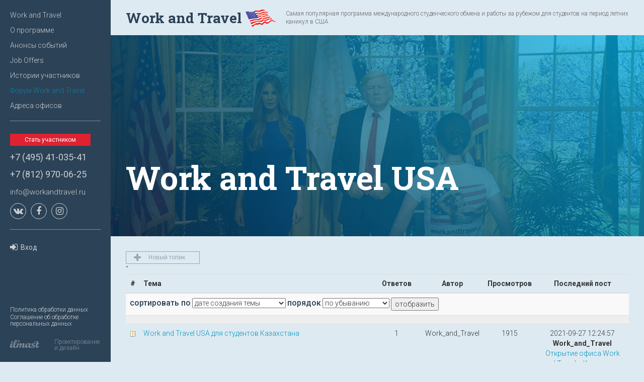

--- FILE ---
content_type: text/html; charset=utf-8
request_url: https://workandtravel.ru/%D1%84%D0%BE%D1%80%D1%83%D0%BC/f1/f2/?by_user_id=11237
body_size: 6499
content:
<!DOCTYPE html>
<html>
<head>
 <meta charset="UTF-8">
 <meta name="viewport" content="width=device-width, initial-scale=1">
 <meta name="google-site-verification" content="kBlXK7zmnO-0PEfY80elw2ldWRg_DlKAASAgzHWvvTg" />
 <meta name="yandex-verification" content="5562816d046e3fe7" />
 <script>
  window.dataLayer = window.dataLayer || [];
  function gtag(){dataLayer.push(arguments);}
  gtag('js', new Date());
  gtag('config', 'AW-1033038154');
</script>
 <!-- Google Tag Manager -->
<script>(function(w,d,s,l,i){w[l]=w[l]||[];w[l].push({'gtm.start':new Date().getTime(),event:'gtm.js'});var f=d.getElementsByTagName(s)[0],j=d.createElement(s),dl=l!='dataLayer'?'&l='+l:'';j.async=true;j.src='https://www.googletagmanager.com/gtm.js?id='+i+dl;f.parentNode.insertBefore(j,f) (https://www.googletagmanager.com/gtm.js?id=%27+i+dl;f.parentNode.insertBefore(j,f));})(window,document,'script','dataLayer','GTM-K72C78Z');</script>
<!-- End Google Tag Manager -->
<!-- Global site tag (gtag.js) - Google Ads: 1033038154 -->
<script async src="https://www.googletagmanager.com/gtag/js?id=AW-1033038154"></script>


 <link href="https://fonts.googleapis.com/css?family=Roboto+Slab:100,300,400,700|Roboto:100,100i,300,300i,400,400i,500,500i,700,700i,900,900i&subset=cyrillic" rel="stylesheet">
 <link rel="stylesheet" href="/_template/template/wt/css/bootstrap.min.css">
 <link rel="stylesheet" href="/_template/template/wt/css/font-awesome.min.css">
 <link rel="stylesheet" href="/_template/template/wt/css/select2.css">
 <link rel="stylesheet" href="/_template/template/wt/css/custom.css">
 <link rel="stylesheet" href="/_template/template/wt/css/custom-responsive.css">
 <link rel="stylesheet" href="/_template/template/wt/css/jHtmlArea.css">
 <title>Work and Travel / Форум Work and Travel / Work and Travel / Work and Travel USA</title>
   <script type="text/javascript" src="https://vk.com/js/api/openapi.js?127"></script>
 <script type="text/javascript">VK.init({apiId: 5599983, onlyWidgets: true});</script>
 
<script type='text/javascript' src='/_template/jquery/jquery.min.js?18080'></script>
<script type='text/javascript'>var $nc = jQuery.noConflict();</script>
<script type='text/javascript'>if (typeof $ == 'undefined') $ = jQuery;</script>
<script src='/_template/jquery/jquery.a.ui.widget.js?18080'></script>
<script src='/_template/jquery/jquery.autosave.js?18080'></script>
<script src='/_template/jquery/jquery.b.iframe-transport.js?18080'></script>
<script src='/_template/jquery/jquery.colorbox-min.js?18080'></script>
<script src='/_template/jquery/jquery.fileupload.js?18080'></script>
<script src='/_template/jquery/jquery.form.min.js?18080'></script>
<script src='/_template/jquery/jquery.jcrop.js?18080'></script>
<script src='/_template/jquery/jquery.jscrollpane.min.js?18080'></script>
<script src='/_template/jquery/jquery.mousewheel.min.js?18080'></script>
<script src='/_template/jquery/jquery.nc_widget.js?18080'></script>
<script src='/_template/jquery/jquery.nclsdisplay.js?18080'></script>
<script src='/_template/jquery/jquery.simplemodal.min.js?18080'></script>
<script src='/_template/jquery/jquery.tablednd.min.js?18080'></script>
<link rel='stylesheet' type='text/css' href='/netcat/modules/search/suggest/autocomplete.css?18080'>
<link rel='stylesheet' type='text/css' href='/netcat/admin/skins/default/css/upload.css?18080'>
<script type='text/javascript'>if (typeof(nc_token) == 'undefined') {var nc_token = 'b5bffa562758ec76acf6e6448a9b9f23';}var nc_save_keycode = 83;
var nc_autosave_use = '1';
var nc_autosave_type = 'keyboard';
var nc_autosave_period = '';
var nc_autosave_noactive = '';
</script>
<script type='text/javascript' src='/netcat/modules/auth/auth.js?18080'></script>
<script type='text/javascript' src='/netcat/admin/js/jquery.upload.min.js?18080'></script>
<script type='text/javascript' src='/_template/jquery/jquery.nclsdisplay.js?18080'></script>
 <meta name="yandex-verification" content="2845a17d50c9c468" />
 <meta name="yandex-verification" content="60d3d840838f3b85" />
 <meta name="google-site-verification" content="uvjGbERrPje9BWkj3BZhrvrbJ_VbRRugnN5ILkqc0cs" />
 <meta name='wmail-verification' content='cdabd03cbab4cc8a029bc645b5753e1d' />
 <meta name="cmsmagazine" content="238b21bffc06fbf631fe677558a017e1" />
 <link rel="apple-touch-icon" sizes="57x57" href="/favicon/apple-icon-57x57.png">
<link rel="apple-touch-icon" sizes="60x60" href="/favicon/apple-icon-60x60.png">
<link rel="apple-touch-icon" sizes="72x72" href="/favicon/apple-icon-72x72.png">
<link rel="apple-touch-icon" sizes="76x76" href="/favicon/apple-icon-76x76.png">
<link rel="apple-touch-icon" sizes="114x114" href="/favicon/apple-icon-114x114.png">
<link rel="apple-touch-icon" sizes="120x120" href="/favicon/apple-icon-120x120.png">
<link rel="apple-touch-icon" sizes="144x144" href="/favicon/apple-icon-144x144.png">
<link rel="apple-touch-icon" sizes="152x152" href="/favicon/apple-icon-152x152.png">
<link rel="apple-touch-icon" sizes="180x180" href="/favicon/apple-icon-180x180.png">
<link rel="icon" type="image/png" sizes="192x192"  href="/favicon/android-icon-192x192.png">
<link rel="icon" type="image/png" sizes="32x32" href="/favicon/favicon-32x32.png">
<link rel="icon" type="image/png" sizes="96x96" href="/favicon/favicon-96x96.png">
<link rel="icon" type="image/png" sizes="16x16" href="/favicon/favicon-16x16.png">
<link rel="manifest" href="/favicon/manifest.json">
<meta name="msapplication-TileColor" content="#ffffff">
<meta name="msapplication-TileImage" content="/favicon/ms-icon-144x144.png">
<meta name="theme-color" content="#ffffff">

    <link rel="canonical" href="/форум/f1/f2?by_user_id=11237" />
</head>

<body class="has-left-fixed-sidebar">
<div class="menu-layer"></div>
<header class="header">
 <a class="mobile-menu-link" href="#"><i class="glyphicon glyphicon-menu-hamburger"></i> <span>Меню</span></a>
 <div class="bg-light-blue container-fluid">
  <div class="container">
   <div class="header-top">
    <div class="header-top-left"><a class="header-logo" href="/"><span>Work and Travel</span> <img src="/_template/template/wt/img/usa-flag-xs.png" alt=""></a></div>
    <div class="header-top-middle"><p>Самая популярная программа международного студенческого обмена и работы за рубежом для студентов на период летних каникул в США</p></div>
   </div>
  </div>
 </div><div class="banner h-400 container-fluid" style="background-image: url('/_template/template/wt/img/main-banner.jpg')">
 <div class="display-table">
  <div class="display-table-cell vertical-bottom">
   <div class="container">
    <div class="header-bottom">
     <p></p>
     <div class='h1'>Work and Travel USA</div>
    </div>
   </div>
  </div>
 </div>
</div>
</header>
<div class="main-wrapper">
 <div class="main-sidebar"><a href="#" class="menu-close"><i class="fa fa-times" aria-hidden="true"></i></a>
<ul class="side-menu list-unstyled">
      <li><a href='https://workandtravel.ru/'>Work and Travel</a></li>
       <li><a href='https://workandtravel.ru/about'>О программе</a></li>
       <li><a href='https://workandtravel.ru/news'>Анонсы событий</a></li>
       <li><a href='https://workandtravel.ru/JobOffers'>Job Offers</a></li>
       <li><a href='https://workandtravel.ru/history-members'>Истории участников</a></li>
       <li class='active'><a href='https://workandtravel.ru/форум'>Форум Work and Travel</a></li>
       <li><a href='https://workandtravel.ru/about/agency-in-RF.html'>Адреса офисов</a></li>
 </ul><hr>
<p><a href="https://workandtravel.ru/zayavka-na-uchastie" class="btn btn-danger btn-xs">Стать участником</a></p>
<p><a href="tel:+74954103541">+7 (495) 41-035-41</a><br></p>
<p><a href="tel:+78129700625">+7 (812) 970-06-25</a></p>
<p><a href="mailto:info@workandtravel.ru">info@workandtravel.ru</a></p>
<ul class="social-list list-inline list-unstyled">
 <li><a href="https://vk.com/workandtravel" target='_blank'><i class="fa fa-vk" aria-hidden="true"></i></a></li>
 <li><a href="https://www.facebook.com/groups/309926099360367/" target='_blank'><i class="fa fa-facebook" aria-hidden="true"></i></a></li>
 <li><a href="https://www.instagram.com/workandtravelru/" target='_blank'><i class="fa fa-instagram" aria-hidden="true"></i></a></li>
</ul>
<hr>
 <a class="btn btn-link btn-sm" href="/auth"><i class="fa fa-sign-in" aria-hidden="true"></i>Вход</a>
<div class="designer-info">
 <p class='hidden-xs'><a href='https://workandtravel.ru/policy-data'>Политика обработки данных</a></p>
 <p class='hidden-xs'><a href='https://workandtravel.ru/agree-data'>Соглашение об обработке персональных данных</a></p>
 <br class='hidden-xs'/>
 <div class='row no-gutters'>
  <div class='col-xs-12 col-md-5'><img class="img-responsive" src="/_template/template/wt/img/ilmast.png" alt=""></div>
  <div class='col-xs-12 col-md-7'><p>Проектирование и дизайн</p></div>
 </div>
</div></div>
 <div class="main-content"><div class="bg-light-blue content-container container-fluid">
 <div class="container"><!-- content -->  <div class='row'>
   <div class='col-md-6'><a href="https://workandtravel.ru/форум/f1/f2/add_topic.html?curPos=0" class='btn btn-default btn-xs'><i class='fa fa-plus'></i> Новый топик</a></div>
   <div class='col-md-6 text-right'></div>
 </div>
 <table class='table table-striped' cellpadding='5' cellspacing='1' >
   <tr valign='top'>
   <td colspan='6'><form name='sorting' method='get' class='form-inline'>
         <div class='form-group'>
    <label class=''>сортировать по </label>
    <select name='sort'>
      <!-- option value='updated'  >дате обновления</option -->
      <option value='created'  >дате создания темы</option>
      <option value='subject'  >названию</option>
      <option value='replies'  >количеству ответов</option>
      <option value='views'  >количеству просмотров</option>
      <option value='author'  >автору темы</option>
    </select>
   </div>
   <div class='form-group'>
    <label class=''>порядок </label>
     <select name='sortDir' class=''>
      <option value='desc'  >по убыванию</option>
      <option value='asc'  >по возрастанию</option>
     </select>
    </div>
    <div class='form-group'><input type='submit' value='отобразить' class=''/></div>
   </form>
 </td>
</tr>
<thead>
<tr valign='top'>
  <th style='width:1%;' class='text-center'>#</th>
  <th style='width:50%;' class='text-left'>Тема</th>
  <th style='width:10%;' class='text-center'>Ответов</th>
  <th style='width:10%;' class='text-center'>Автор</th>
  <th style='width:10%;' class='text-center'>Просмотров</th>
  <th style='width:19%;' class='text-center'>Последний пост</th>
</tr>
</thead>


    <tr><td colspan='6' style='background:#EEE; height:5px'></td></tr><tr valign='top'>
  <td class='text-center'><img src='/netcat/modules/forum2/images/important_topic.gif' border='0' alt=''></td>
  <td class='text-left'><a href='/форум/f1/f2/topic_7545.html'>Work and Travel USA для студентов Казахстана</a><br/></td>
  <td class='text-center'>1</td>
  <td class='text-center'>Work_and_Travel</td>
  <td class='text-center'>1915</td>
  <td class='text-center'>
            2021-09-27 12:24:57<br/>
        <b>Work_and_Travel</b><br/>
        <a href=/форум/f1/f2/topic_7545.html                #reply133180'>Открытие офиса Work and Travel в Казахстане</a>
      </td>
</tr>

    
<tr valign='top'>
  <td class='text-center'><img src='/netcat/modules/forum2/images/important_topic.gif' border='0' alt=''></td>
  <td class='text-left'><a href='/форум/f1/f2/topic_7542.html'>Презентации в Казахстане Work and Travel 2022</a><br/></td>
  <td class='text-center'>3</td>
  <td class='text-center'>Work_and_Travel</td>
  <td class='text-center'>5707</td>
  <td class='text-center'>
            2022-01-14 09:27:55<br/>
        <b>Work_and_Travel</b><br/>
        <a href=/форум/f1/f2/topic_7542.html                #reply133184'>Work and Travel - Казахстан</a>
      </td>
</tr>

    
<tr valign='top'>
  <td class='text-center'><img src='/netcat/modules/forum2/images/important_topic.gif' border='0' alt=''></td>
  <td class='text-left'><a href='/форум/f1/f2/topic_7541.html'>Презентация программы Work and Travel 2021</a><br/></td>
  <td class='text-center'>4</td>
  <td class='text-center'>Work_and_Travel</td>
  <td class='text-center'>4369</td>
  <td class='text-center'>
            2021-02-11 14:11:29<br/>
        <b>Work_and_Travel</b><br/>
        <a href=/форум/f1/f2/topic_7541.html                #reply133177'>Презентации Work and Travel в феврале 2021 года</a>
      </td>
</tr>

    
<tr valign='top'>
  <td class='text-center'><img src='/netcat/modules/forum2/images/important_topic.gif' border='0' alt=''></td>
  <td class='text-left'><a href='/форум/f1/f2/topic_7539.html'>Презентации программы Work and Travel USA 2020</a><br/></td>
  <td class='text-center'>1</td>
  <td class='text-center'>Work_and_Travel</td>
  <td class='text-center'>5807</td>
  <td class='text-center'>
            2019-08-19 19:13:20<br/>
        <b>Work_and_Travel</b><br/>
        <a href=/форум/f1/f2/topic_7539.html                #reply133168'>Work and Travel</a>
      </td>
</tr>

    
<tr valign='top'>
  <td class='text-center'><img src='/netcat/modules/forum2/images/important_topic.gif' border='0' alt=''></td>
  <td class='text-left'><a href='/форум/f1/f2/topic_7537.html'>Ярмарка вакансий Work and Travel 2020</a><br/></td>
  <td class='text-center'>0</td>
  <td class='text-center'>Work_and_Travel</td>
  <td class='text-center'>4868</td>
  <td class='text-center'>
            2019-06-29 11:33:04<br/><b>Work_and_Travel</b><br/><a href='/форум/f1/f2/topic_7537.html'>Ярмарка вакансий Work and Travel 2020</a>
      </td>
</tr>

    
<tr valign='top'>
  <td class='text-center'><img src='/netcat/modules/forum2/images/important_topic.gif' border='0' alt=''></td>
  <td class='text-left'><a href='/форум/f1/f2/topic_7533.html'>Что делать не гражданам РФ?</a><br/></td>
  <td class='text-center'>1</td>
  <td class='text-center'>Каныбек</td>
  <td class='text-center'>5122</td>
  <td class='text-center'>
            2019-06-27 12:49:43<br/>
        <b>Work_and_Travel</b><br/>
        <a href=/форум/f1/f2/topic_7533.html                #reply133166'>Work and Travel для иностранцев</a>
      </td>
</tr>

    
<tr valign='top'>
  <td class='text-center'><img src='/netcat/modules/forum2/images/important_topic.gif' border='0' alt=''></td>
  <td class='text-left'><a href='/форум/f1/f2/topic_7531.html'>Презентации программы Work and Travel USA 2019</a><br/></td>
  <td class='text-center'>5</td>
  <td class='text-center'>Work_and_Travel</td>
  <td class='text-center'>5289</td>
  <td class='text-center'>
            2018-10-26 20:03:30<br/>
        <b>Work_and_Travel</b><br/>
        <a href=/форум/f1/f2/topic_7531.html                #reply133162'>Презентация Work and Travel в Петербурге!</a>
      </td>
</tr>

    
<tr valign='top'>
  <td class='text-center'><img src='/netcat/modules/forum2/images/closed_topic.gif' border='0' alt=''></td>
  <td class='text-left'><a href='/форум/f1/f2/topic_7530.html'>Срочно нужна помощь! J-1 visa termination</a><br/></td>
  <td class='text-center'>0</td>
  <td class='text-center'>Vugar</td>
  <td class='text-center'>3702</td>
  <td class='text-center'>
            2018-07-11 11:06:07<br/><b>Vugar</b><br/><a href='/форум/f1/f2/topic_7530.html'>Срочно нужна помощь! J-1 visa termination</a>
      </td>
</tr>

    
<tr valign='top'>
  <td class='text-center'><img src='/netcat/modules/forum2/images/topic.gif' border='0' alt=''></td>
  <td class='text-left'><a href='/форум/f1/f2/topic_7544.html'>Презентации Work and Travel 2022 в России</a><br/></td>
  <td class='text-center'>3</td>
  <td class='text-center'>Work_and_Travel</td>
  <td class='text-center'>3481</td>
  <td class='text-center'>
            2021-10-11 09:11:21<br/>
        <b>Work_and_Travel</b><br/>
        <a href=/форум/f1/f2/topic_7544.html                #reply133182'>Презентации Work and Travel на октябрь-ноябрь 2021 года</a>
      </td>
</tr>

    
<tr valign='top'>
  <td class='text-center'><img src='/netcat/modules/forum2/images/topic.gif' border='0' alt=''></td>
  <td class='text-left'><a href='/форум/f1/f2/topic_7536.html'>Можно ли поехать перед пятым курсом</a><br/></td>
  <td class='text-center'>2</td>
  <td class='text-center'>Настя</td>
  <td class='text-center'>6412</td>
  <td class='text-center'>
            2019-06-17 10:45:08<br/>
        <b>Gregor27</b><br/>
        <a href=/форум/f1/f2/topic_7536.html                #reply133165'>ответ</a>
      </td>
</tr>

    
<tr valign='top'>
  <td class='text-center'><img src='/netcat/modules/forum2/images/topic.gif' border='0' alt=''></td>
  <td class='text-left'><a href='/форум/f1/f2/topic_7528.html'>Вопрос по визе и не только</a><br/></td>
  <td class='text-center'>1</td>
  <td class='text-center'>Анна</td>
  <td class='text-center'>5516</td>
  <td class='text-center'>
            2018-08-06 22:04:35<br/>
        <b>Work_and_Travel</b><br/>
        <a href=/форум/f1/f2/topic_7528.html                #reply133157'>Первый курс по Work and Travel</a>
      </td>
</tr>

    
<tr valign='top'>
  <td class='text-center'><img src='/netcat/modules/forum2/images/topic.gif' border='0' alt=''></td>
  <td class='text-left'><a href='/форум/f1/f2/topic_7527.html'>возможна ли поездка на 4 курсе</a><br/></td>
  <td class='text-center'>1</td>
  <td class='text-center'>Alexandra</td>
  <td class='text-center'>6699</td>
  <td class='text-center'>
            2018-08-06 22:03:03<br/>
        <b>Work_and_Travel</b><br/>
        <a href=/форум/f1/f2/topic_7527.html                #reply133156'>Добрый день. Мы, к сожалению, не принимаем...</a>
      </td>
</tr>

    
<tr valign='top'>
  <td class='text-center'><img src='/netcat/modules/forum2/images/topic.gif' border='0' alt=''></td>
  <td class='text-left'><a href='/форум/f1/f2/topic_7526.html'>Work And Travel из Китайского ВУЗА</a><br/></td>
  <td class='text-center'>1</td>
  <td class='text-center'>Danil</td>
  <td class='text-center'>4883</td>
  <td class='text-center'>
            2018-08-06 22:02:11<br/>
        <b>Work_and_Travel</b><br/>
        <a href=/форум/f1/f2/topic_7526.html                #reply133155'>Work and travel из Китая</a>
      </td>
</tr>

    
<tr valign='top'>
  <td class='text-center'><img src='/netcat/modules/forum2/images/topic.gif' border='0' alt=''></td>
  <td class='text-left'><a href='/форум/f1/f2/topic_7525.html'>iPad Pro за яркую историю Work and Travel</a><br/></td>
  <td class='text-center'>0</td>
  <td class='text-center'>Work_and_Travel</td>
  <td class='text-center'>4151</td>
  <td class='text-center'>
            2017-11-16 10:23:52<br/><b>Work_and_Travel</b><br/><a href='/форум/f1/f2/topic_7525.html'>iPad Pro за яркую историю Work and Travel</a>
      </td>
</tr>

    
<tr valign='top'>
  <td class='text-center'><img src='/netcat/modules/forum2/images/topic.gif' border='0' alt=''></td>
  <td class='text-left'><a href='/форум/f1/f2/topic_7524.html'>Максимально допустимый возраст</a><br/></td>
  <td class='text-center'>1</td>
  <td class='text-center'>tsonich021</td>
  <td class='text-center'>6931</td>
  <td class='text-center'>
            2017-12-28 15:05:45<br/>
        <b>Work_and_Travel</b><br/>
        <a href=/форум/f1/f2/topic_7524.html                #reply133152'>Возраст по Work and Travel</a>
      </td>
</tr>

    
<tr valign='top'>
  <td class='text-center'><img src='/netcat/modules/forum2/images/topic.gif' border='0' alt=''></td>
  <td class='text-left'><a href='/форум/f1/f2/topic_7522.html'>Ярмарка вакансий в Москве и Петербурге 14-16 декабря 2017 года</a><br/></td>
  <td class='text-center'>1</td>
  <td class='text-center'>Work_and_Travel</td>
  <td class='text-center'>17131</td>
  <td class='text-center'>
            2017-12-28 15:07:50<br/>
        <b>Work_and_Travel</b><br/>
        <a href=/форум/f1/f2/topic_7522.html                #reply133153'>Ярмарка Work and Travel</a>
      </td>
</tr>

    
<tr valign='top'>
  <td class='text-center'><img src='/netcat/modules/forum2/images/topic.gif' border='0' alt=''></td>
  <td class='text-left'><a href='/форум/f1/f2/topic_7520.html'>Презентации программы Work and travel USA 2018</a><br/></td>
  <td class='text-center'>3</td>
  <td class='text-center'>Work_and_Travel</td>
  <td class='text-center'>6903</td>
  <td class='text-center'>
            2017-10-27 22:27:01<br/>
        <b>Work_and_Travel</b><br/>
        <a href=/форум/f1/f2/topic_7520.html                #reply133150'>Новые даты презентаций Work and Travel 2018!</a>
      </td>
</tr>

    
<tr valign='top'>
  <td class='text-center'><img src='/netcat/modules/forum2/images/topic.gif' border='0' alt=''></td>
  <td class='text-left'><a href='/форум/f1/f2/topic_7519.html'>Новые срочные вакансии: Job Offers 2017!</a><br/></td>
  <td class='text-center'>0</td>
  <td class='text-center'>Work_and_Travel</td>
  <td class='text-center'>5483</td>
  <td class='text-center'>
            2017-01-27 13:36:18<br/><b>Work_and_Travel</b><br/><a href='/форум/f1/f2/topic_7519.html'>Новые срочные вакансии: Job Offers 2017!</a>
      </td>
</tr>

    
<tr valign='top'>
  <td class='text-center'><img src='/netcat/modules/forum2/images/topic.gif' border='0' alt=''></td>
  <td class='text-left'><a href='/форум/f1/f2/topic_7517.html'>Ярмарка вакансий в Петербурге 26 февраля 2017 года</a><br/></td>
  <td class='text-center'>0</td>
  <td class='text-center'>Work_and_Travel</td>
  <td class='text-center'>4396</td>
  <td class='text-center'>
            2017-01-18 11:07:04<br/><b>Work_and_Travel</b><br/><a href='/форум/f1/f2/topic_7517.html'>Ярмарка вакансий в Петербурге 26 февраля 2017 года</a>
      </td>
</tr>

    
<tr valign='top'>
  <td class='text-center'><img src='/netcat/modules/forum2/images/topic.gif' border='0' alt=''></td>
  <td class='text-left'><a href='/форум/f1/f2/topic_7516.html'>Вопросы</a><br/></td>
  <td class='text-center'>1</td>
  <td class='text-center'>Anastasiya</td>
  <td class='text-center'>6469</td>
  <td class='text-center'>
            2017-01-16 21:18:50<br/>
        <b>Work_and_Travel</b><br/>
        <a href=/форум/f1/f2/topic_7516.html                #reply133140'>Цена на 16 января 2017 года</a>
      </td>
</tr>
  <tr><td colspan='5'><div class="text-center"><nav aria-label="Page navigation">
   <ul class="pagination">
        <li class='active'><a href='/форум/f1/f2?by_user_id=11237'>1</a></li><li><a href='/форум/f1/f2?by_user_id=11237&amp;curPos=20'>2</a></li><li><a href='/форум/f1/f2?by_user_id=11237&amp;curPos=40'>3</a></li><li><a href='/форум/f1/f2?by_user_id=11237&amp;curPos=60'>4</a></li><li><a href='/форум/f1/f2?by_user_id=11237&amp;curPos=80'>5</a></li><li><a href='/форум/f1/f2?by_user_id=11237&amp;curPos=100'>6</a></li><li><a href='/форум/f1/f2?by_user_id=11237&amp;curPos=120'>7</a></li><li><a href='/форум/f1/f2?by_user_id=11237&amp;curPos=140'>8</a></li><li><a href='/форум/f1/f2?by_user_id=11237&amp;curPos=160'>9</a></li><li><a href='/форум/f1/f2?by_user_id=11237&amp;curPos=180'>10</a></li>    <li><a href="/форум/f1/f2?by_user_id=11237&curPos=20" aria-label="Next"><span aria-hidden="true">&raquo;</span></a></li>   </ul>
  </nav></div></td></tr>"
</table> <!-- /content --></div>
</div></div>
</div>
<footer class="footer container-fluid">
 
</footer>
<div class='counter hidden-xs hidden-sm hidden-md hidden-lg'>
<!-- a href="http://top100.rambler.ru/top100/"><img src="https://top100-images.rambler.ru/top100/banner-88x31-rambler-gray2.gif" alt="Rambler's Top100" border="0" height="31" width="88"></a -->
<!--LiveInternet counter--><script language="JavaScript"><!--
document.write('<a href="http://www.liveinternet.ru/click" '+'target=_blank><img src="//counter.yadro.ru/hit?t17.11;r'+escape(document.referrer)+((typeof(screen)=='undefined')?'':';s'+screen.width+'*'+screen.height+'*'+(screen.colorDepth?screen.colorDepth:screen.pixelDepth))+';u'+escape(document.URL)+';'+Math.random()+'" title="" '+'width="88" height="31"></a>')
//--></script><!--/LiveInternet-->	
<!-- Yandex.Metrika counter --> <script type="text/javascript"> (function (d, w, c) { (w[c] = w[c] || []).push(function() { try { w.yaCounter23855494 = new Ya.Metrika({ id:23855494, clickmap:true, trackLinks:true, accurateTrackBounce:true, webvisor:true, trackHash:true }); } catch(e) { } }); var n = d.getElementsByTagName("script")[0], s = d.createElement("script"), f = function () { n.parentNode.insertBefore(s, n); }; s.type = "text/javascript"; s.async = true; s.src = "https://mc.yandex.ru/metrika/watch.js"; if (w.opera == "[object Opera]") { d.addEventListener("DOMContentLoaded", f, false); } else { f(); } })(document, window, "yandex_metrika_callbacks"); </script> <noscript><div><img src="https://mc.yandex.ru/watch/23855494" style="position:absolute; left:-9999px;" alt="" /></div></noscript> <!-- /Yandex.Metrika counter -->
</div>

<div class="modal fade" id="modalMap" tabindex="-1" role="dialog" aria-labelledby="modalMapLabel">
 <div class="modal-dialog">
  <div class="modal-content">
   <button type="button" class="close" data-dismiss="modal" aria-label="Close"><i class="fa fa-times" aria-hidden="true"></i></button>
   <div class="modal-body"><div id='map'></div></div>
  </div>
 </div>
</div>
<div id='gMap'>
 <button type="button" class="close" data-dismiss="modal" aria-label="Close"><i class="fa fa-times" aria-hidden="true"></i></button>
 <div class='body' id='gMapBody'></div>
</div>
<!-- SCRIPTS -->
<script src="https://maps.googleapis.com/maps/api/js?key=AIzaSyDdgUsF4OHVPb-zvPaMDKgW0TgsNzttcdI" async defer></script>
<script src="/_template/template/wt/js/jquery-1.12.4.min.js"></script>
<script src="/_template/template/wt/js/jquery-migrate-1.3.0.min.js"></script>
<script src="/_template/template/wt/js/bootstrap.min.js"></script>
<script src="/_template/template/wt/js/select2.js"></script>
<script src="/_template/template/wt/js/jquery.validate.min.js"></script>
<script src="/_template/template/wt/js/jHtmlArea-0.8.js"></script>
<script src="/_template/template/wt/js/wt.js"></script>
</body>
</html>

--- FILE ---
content_type: application/javascript; charset=UTF-8
request_url: https://workandtravel.ru/_template/jquery/jquery.autosave.js?18080
body_size: 3533
content:
(function($) {

    $.fn.autosave = function(options) {
        var identifier = $.map(this, function(obj, i) {
            return $(obj).attr("id") + $(obj).attr("name")
        }).join();

        var autosave = Autosave.getInstance(identifier);
        autosave.protect(this, options);
        return autosave;
    };

    var dataSender = {};

    dataSender.set = function(key, value) {
    };

    dataSender.get = function(key) {
    };

    dataSender.remove = function(key) {
    };

    Autosave = (function() {
        var params = {
            instantiated: [],
            started: []
        };

        function init() {

            return {
                stopTimer: function() {
                    this.targets = [];
                    clearTimeout(this.timeoutId);
                    clearTimeout(this.timeoutInnerId);
                },
                setInstanceIdentifier: function(identifier) {
                    this.identifier = identifier
                },
                getInstanceIdentifier: function() {
                    return this.identifier;
                },
                /**
                 * Set plugin initial options
                 *
                 * @param [Object] options
                 *
                 * @return void
                 */
                setInitialOptions: function(options) {
                    var defaults = {
                        excludeFields: [],
                        customKeySuffix: "",
                        locationBased: false,
                        timeout: 0,
                        autoRelease: true,
                        onSave: function() {
                        },
                        onBeforeRestore: function() {
                        },
                        onRestore: function() {
                        },
                        onRelease: function() {
                        }
                    };
                    this.options = this.options || $.extend(defaults, options);
                    this.dataSender = dataSender;
                },
                /**
                 * Set plugin options
                 *
                 * @param [Object] options
                 *
                 * @return void
                 */
                setOptions: function(options) {
                    this.options = this.options || this.setInitialOptions(options);
                    this.options = $.extend(this.options, options);
                },
                /**
                 * Protect specified forms, store it's fields data to local storage and restore them on page load
                 *
                 * @param [Object] targets		forms object(s), result of jQuery selector
                 * @param Object options			plugin options
                 *
                 * @return void
                 */
                protect: function(targets, options) {
                    this.setOptions(options);
                    targets = targets || {};
                    var self = this;
                    this.targets = this.targets || [];
                    this.href = location.hostname + location.pathname + location.search + location.hash;
                    this.targets = $.merge(this.targets, targets);
                    this.targets = $.unique(this.targets);
                    this.targets = $(this.targets);

                    if (self.options.restore == true) {
                        self.restoreAllData();
                    }
                    /*
                     var callback_result = self.options.onBeforeRestore.call(self);
                     if (callback_result === undefined || callback_result) {
                     self.restoreAllData();
                     }
                     
                     if (this.options.autoRelease) {
                     self.bindReleaseData();
                     }
                     */
//                    if (!params.started[ this.getInstanceIdentifier() ]) {
                    if (self.isCKEditorPresent()) {
                        var intervalId = setInterval(function() {
                            if (CKEDITOR.isLoaded) {
                                clearInterval(intervalId);
                                self.bindSaveData();
                                params.started[ self.getInstanceIdentifier() ] = true;
                            }
                        }, 100);
                    } else {
                        self.bindSaveData();
                        params.started[ self.getInstanceIdentifier() ] = true;
                    }
//                    }
                },
                isCKEditorPresent: function() {
                    if (this.isCKEditorExists()) {
                        CKEDITOR.isLoaded = false;
                        CKEDITOR.on('instanceReady', function() {
                            CKEDITOR.isLoaded = true;
                        });
                        var self = this;
                        var cke_element_exsts = false;
                        //cke exists but instances not found
                        self.targets.each(function() {
                            self.findFieldsToProtect($(this)).each(function() {
                                var field = $(this);
                                if ($("#cke_" + field.attr('id')).length) {
                                    cke_element_exsts = true;
                                }
                            });
                        });
                        return cke_element_exsts;
                    } else {
                        return false;
                    }
                },
                isCKEditorExists: function() {
                    return typeof CKEDITOR != "undefined";
                },
                findFieldsToProtect: function(target) {
                    return target.find(":input").not(":submit").not(":reset").not(":button").not(":file").not(":password").not(":disabled").not("[readonly]");
                },
                /**
                 * Bind saving data
                 *
                 * @return void
                 */
                bindSaveData: function() {
                    var self = this;

                    if (self.options.timeout) {
                        self.saveDataByTimeout();
                        if (self.options.noactive == 1) {
                            self.targets.each(function() {
                                self.findFieldsToProtect($(this)).each(function() {
                                    if ($.inArray(this, self.options.excludeFields) !== -1) {
                                        return true;
                                    }
                                    var field = $(this);
                                    self.bindResetTimerOnChange(field);
                                });
                            });
                        }
                    }
                    if (self.options.onkeys)
                        self.targets.each(function() {
                            var targetFormIdAndName = $(this).attr("id") + $(this).attr("name");
                            self.findFieldsToProtect($(this)).each(function() {
                                if ($.inArray(this, self.options.excludeFields) !== -1) {
                                    // Returning non-false is the same as a continue statement in a for loop; it will skip immediately to the next iteration.
                                    return true;
                                }
                                var field = $(this);
                                var prefix = (self.options.locationBased ? self.href : "") + targetFormIdAndName + field.attr("name") + self.options.customKeySuffix;
                                if (field.is(":text") || field.is("textarea")) {
                                    if (!self.options.timeout) {
                                        self.bindSaveDataImmediately(field, prefix);
                                    }
                                }
                                self.bindSaveDataOnChange(field);
                            });
                        });
                },
                /**
                 * Save all protected forms data to Local Storage.
                 * Common method, necessary to not lead astray user firing 'data is saved' when select/checkbox/radio
                 * is changed and saved, while text field data is saved only by timeout
                 *
                 * @return void
                 */
                saveAllData: function() {
                    var self = this;
                    self.targets.each(function() {
                        var targetFormIdAndName = $(this).attr("id") + $(this).attr("name");
                        var multiCheckboxCache = {};

                        self.findFieldsToProtect($(this)).each(function() {
                            var field = $(this);
                            if ($.inArray(this, self.options.excludeFields) !== -1 || field.attr("name") === undefined) {
                                // Returning non-false is the same as a continue statement in a for loop; it will skip immediately to the next iteration.
                                return true;
                            }
                            var prefix = (self.options.locationBased ? self.href : "") + targetFormIdAndName + field.attr("name") + self.options.customKeySuffix;
                            var value = field.val();

                            if (field.is(":checkbox")) {
                                if (field.attr("name").indexOf("[") !== -1) {
                                    if (multiCheckboxCache[ field.attr("name") ] === true) {
                                        return;
                                    }
                                    value = [];
                                    $("[name='" + field.attr("name") + "']:checked").each(function() {
                                        value.push($(this).val());
                                    });
                                    multiCheckboxCache[ field.attr("name") ] = true;
                                } else {
                                    value = field.is(":checked");
                                }
                                self.saveToStorage(prefix, value, false);
                            } else if (field.is(":radio")) {
                                if (field.is(":checked")) {
                                    value = field.val();
                                    self.saveToStorage(prefix, value, false);
                                }
                            } else {
                                if (self.isCKEditorExists()) {
                                    var editor;
                                    if (editor = CKEDITOR.instances[ field.attr("name") ] || CKEDITOR.instances[ field.attr("id") ]) {
                                        editor.updateElement();
                                        self.saveToStorage(prefix, field.val(), false);
                                    } else {
                                        self.saveToStorage(prefix, value, false);
                                    }
                                } else {
                                    self.saveToStorage(prefix, value, false);
                                }
                            }
                        });
                    });
                    self.options.onSave.call(self);
                },
                /**
                 * Restore forms data from Local Storage
                 *
                 * @return void
                 */
                restoreAllData: function() {
                    var self = this;
                    var restored = false;

                    self.targets.each(function() {
                        var target = $(this);
                        var targetFormIdAndName = $(this).attr("id") + $(this).attr("name");

                        self.findFieldsToProtect(target).each(function() {
                            if ($.inArray(this, self.options.excludeFields) !== -1) {
                                // Returning non-false is the same as a continue statement in a for loop; it will skip immediately to the next iteration.
                                return true;
                            }
                            var field = $(this);

                            var prefix = (self.options.locationBased ? self.href : "") + targetFormIdAndName + field.attr("name") + self.options.customKeySuffix;
                            var resque = (typeof self.options.fields_to_restore[field.attr("name")] !== 'undefined') ? self.options.fields_to_restore[field.attr("name")] : null;
                            if (resque !== null) {
                                self.restoreFieldsData(field, resque);
                                restored = true;
                            }
                        });
                    });

//                    if (restored) {
//                        self.options.onRestore.call(self);
//                    }
                },
                /**
                 * Restore form field data from local storage
                 *
                 * @param Object field		jQuery form element object
                 * @param String resque	 previously stored fields data
                 *
                 * @return void
                 */
                restoreFieldsData: function(field, resque) {
                    if (field.attr("name") === undefined) {
                        return false;
                    }
                    if (field.is(":checkbox") && resque !== "false" && field.attr("name").indexOf("[") === -1) {
                        field.attr("checked", "checked");
                    } else if (field.is(":checkbox") && resque === "false" && field.attr("name").indexOf("[") === -1) {
                        field.removeAttr("checked");
                    } else if (field.is(":radio")) {
                        if (field.val() === resque) {
                            field.attr("checked", "checked");
                        }
                    } else if (field.attr("name").indexOf("[") === -1) {
                        field.val(resque);
                    } else {
                        resque = resque.split(",");
                        field.val(resque);
                    }
                },
                /**
                 * Bind immediate saving (on typing/checking/changing) field data to local storage when user fills it
                 *
                 * @param Object field		jQuery form element object
                 * @param String prefix	 prefix used as key to store data in local storage
                 *
                 * @return void
                 */
                bindSaveDataImmediately: function(field, prefix) {
                    var self = this;
                    if ('onpropertychange' in field) {
                        field.get(0).onpropertychange = function() {
                            self.saveToStorage(prefix, field.val());
                        };
                    } else {
                        field.get(0).oninput = function() {
                            self.saveToStorage(prefix, field.val());
                        };
                    }
                    if (this.isCKEditorExists()) {
                        var editor;
                        if (editor = CKEDITOR.instances[ field.attr("name") ] || CKEDITOR.instances[ field.attr("id") ]) {
                            editor.document.on('keyup', function() {
                                editor.updateElement();
                                self.saveToStorage(prefix, field.val());
                            });
                        }
                    }
                },
                /**
                 * Save data to Local Storage and fire callback if defined
                 *
                 * @param String key
                 * @param String value
                 * @param Boolean [true] fireCallback
                 *
                 * @return void
                 */
                saveToStorage: function(key, value, fireCallback) {
                    // if fireCallback is undefined it should be true
                    fireCallback = fireCallback === undefined ? true : fireCallback;
                    this.dataSender.set(key, value);
                    if (fireCallback && value !== "") {
                        this.options.onSave.call(this);
                    }
                },
                /**
                 * Bind saving field data on change
                 *
                 * @param Object field		jQuery form element object
                 *
                 * @return void
                 */
                bindSaveDataOnChange: function(field) {
                    var self = this;
                    field.change(function() {
                        self.saveAllData();
                    });
                },
                resetTimer: function(self) {
                    if (nc_autosave_type === 'timer') {
                        clearTimeout(self.timeoutId);
                        clearTimeout(self.timeoutInnerId);
                        var targetForms = self.targets;
                        self.timeoutId = setTimeout((function() {
                            function timeout() {
                                self.saveAllData();
                                self.timeoutInnerId = setTimeout(timeout, self.options.timeout * 1000);
                            }
                            return timeout;
                        })(targetForms), self.options.timeout * 1000);
                    }
                },
                bindResetTimerOnChange: function(field) {
                    if (nc_autosave_type === 'timer') {
                        var self = this;
                        if ('onpropertychange' in field) {
                            field.get(0).onpropertychange = function() {
                                self.resetTimer(self);
                            };
                        } else {
                            field.get(0).oninput = function() {
                                self.resetTimer(self);
                            };
                        }
                        if (this.isCKEditorExists()) {
                            CKEDITOR.on('instanceReady', function(evt){
                                var editor = evt.editor;
                                if (editor = CKEDITOR.instances[ field.attr("name") ] || CKEDITOR.instances[ field.attr("id") ]) {
                                    editor.document.on('keyup', function() {
                                        editor.updateElement();
                                        self.resetTimer(self);
                                    });
                                }
                            });
                        }
                    }
                },
                /**
                 * Saving (by timeout) field data to local storage when user fills it
                 *
                 * @return void
                 */
                saveDataByTimeout: function() {
                    var self = this;
                    var targetForms = self.targets;
                    self.timeoutId = setTimeout((function() {
                        function timeout() {
                            self.saveAllData();
                            self.timeoutInnerId = setTimeout(timeout, self.options.timeout * 1000);
                        }
                        return timeout;
                    })(targetForms), self.options.timeout * 1000);
                },
                /**
                 * Bind release form fields data from local storage on submit/reset form
                 *
                 * @return void
                 */
                bindReleaseData: function() {
                    var self = this;
                    self.targets.each(function() {
                        var target = $(this);
                        var formIdAndName = target.attr("id") + target.attr("name");
                        $(this).bind("submit reset", function() {
                            self.releaseData(formIdAndName, self.findFieldsToProtect(target));
                        });
                    });
                },
                /**
                 * Manually release form fields
                 *
                 * @return void
                 */
                manuallyReleaseData: function() {
                    var self = this;
                    self.targets.each(function() {
                        var target = $(this);
                        var formIdAndName = target.attr("id") + target.attr("name");
                        self.releaseData(formIdAndName, self.findFieldsToProtect(target));
                    });
                },
                /**
                 * Bind release form fields data from local storage on submit/resett form
                 *
                 * @param String targetFormIdAndName	a form identifier consists of its id and name glued
                 * @param Object fieldsToProtect		jQuery object contains form fields to protect
                 *
                 * @return void
                 */
                releaseData: function(targetFormIdAndName, fieldsToProtect) {
                    var released = false;
                    var self = this;

                    // Released form, are not started anymore. Fix for ajax loaded forms.
                    params.started[ self.getInstanceIdentifier() ] = false;

                    fieldsToProtect.each(function() {
                        if ($.inArray(this, self.options.excludeFields) !== -1) {
                            // Returning non-false is the same as a continue statement in a for loop; it will skip immediately to the next iteration.
                            return true;
                        }
                        var field = $(this);
                        var prefix = (self.options.locationBased ? self.href : "") + targetFormIdAndName + field.attr("name") + self.options.customKeySuffix;
                        self.dataSender.remove(prefix);
                        released = true;
                    });

                    if (released) {
                        self.options.onRelease.call(self);
                    }
                }

            };
        }

        return {
            getInstance: function(identifier) {
                if (!params.instantiated[ identifier ]) {
                    params.instantiated[ identifier ] = init();
                    params.instantiated[ identifier ].setInstanceIdentifier(identifier);
                    params.instantiated[ identifier ].setInitialOptions();
                }
                if (identifier) {
                    return params.instantiated[ identifier ];
                }
                return params.instantiated[ identifier ];
            },
            free: function() {
                params = {
                    instantiated: [],
                    started: []
                };
                return null;
            }
        };
    })();
})(jQuery);


--- FILE ---
content_type: application/javascript; charset=UTF-8
request_url: https://workandtravel.ru/_template/jquery/jquery.simplemodal.min.js?18080
body_size: 4092
content:
(function(jQuery) {
    /*
     * SimpleModal 1.4.5dev - jQuery Plugin
     * http://simplemodal.com/
     * Copyright (c) 2013 Eric Martin
     * Licensed under MIT and GPL
     * Date: Sun, Jan 20 2013 15:58:56 -0800
     */
    (function(e){if(typeof define==="function"&&define.amd){define(["jquery"],e)}else{e(jQuery)}})(function(e){var t=[],n=e(document),r=navigator.userAgent.toLowerCase(),i=e(window),s=[];var o={ieQuirks:null,msie:/msie/.test(r)&&!/opera/.test(r),opera:/opera/.test(r)};o.ie6=o.msie&&/msie 6./.test(r)&&typeof window["XMLHttpRequest"]!=="object";o.ie7=o.msie&&/msie 7.0/.test(r);o.boxModel=document.compatMode==="CSS1Compat";e.modal=function(t,n){return e.modal.impl.init(t,n)};e.modal.close=function(){e.modal.impl.close()};e.modal.focus=function(t){e.modal.impl.focus(t)};e.modal.setContainerDimensions=function(){e.modal.impl.setContainerDimensions()};e.modal.setPosition=function(){e.modal.impl.setPosition()};e.modal.update=function(t,n){e.modal.impl.update(t,n)};e.fn.modal=function(t){return e.modal.impl.init(this,t)};e.modal.defaults={appendTo:"body",focus:true,opacity:50,overlayId:"simplemodal-overlay",overlayCss:{},containerId:"simplemodal-container",containerCss:{},dataId:"simplemodal-data",dataCss:{},minHeight:null,minWidth:null,maxHeight:null,maxWidth:null,autoResize:false,autoPosition:true,zIndex:1e3,close:true,closeHTML:'<a class="modalCloseImg" title="Close"></a>',closeClass:"simplemodal-close",escClose:true,overlayClose:false,fixed:true,position:null,persist:false,modal:true,onOpen:null,onShow:null,onClose:null};e.modal.impl={d:{},init:function(t,n){var r=this;if(r.d.data){return false}o.ieQuirks=o.msie&&!o.boxModel;r.o=e.extend({},e.modal.defaults,n);r.zIndex=r.o.zIndex;r.occb=false;if(typeof t==="object"){t=t instanceof e?t:e(t);r.d.placeholder=false;if(t.parent().parent().size()>0){t.before(e("<span></span>").attr("id","simplemodal-placeholder").css({display:"none"}));r.d.placeholder=true;r.display=t.css("display");if(!r.o.persist){r.d.orig=t.clone(true)}}}else if(typeof t==="string"||typeof t==="number"){t=e("<div></div>").html(t)}else{alert("SimpleModal Error: Unsupported data type: "+typeof t);return r}r.create(t);t=null;r.open();if(e.isFunction(r.o.onShow)){r.o.onShow.apply(r,[r.d])}return r},create:function(n){var r=this;r.getDimensions();if(r.o.modal&&o.ie6){r.d.iframe=e('<iframe src="javascript:false;"></iframe>').css(e.extend(r.o.iframeCss,{display:"none",opacity:0,position:"fixed",height:s[0],width:s[1],zIndex:r.o.zIndex,top:0,left:0})).appendTo(r.o.appendTo)}r.d.overlay=e("<div></div>").attr("id",r.o.overlayId).addClass("simplemodal-overlay").css(e.extend(r.o.overlayCss,{display:"none",opacity:r.o.opacity/100,height:r.o.modal?t[0]:0,width:r.o.modal?t[1]:0,position:"fixed",left:0,top:0,zIndex:r.o.zIndex+1})).appendTo(r.o.appendTo);r.d.container=e("<div></div>").attr("id",r.o.containerId).addClass("simplemodal-container").css(e.extend({position:r.o.fixed?"fixed":"absolute"},r.o.containerCss,{display:"none",zIndex:r.o.zIndex+2})).append(r.o.close&&r.o.closeHTML?e(r.o.closeHTML).addClass(r.o.closeClass):"").appendTo(r.o.appendTo);r.d.wrap=e("<div></div>").attr("tabIndex",-1).addClass("simplemodal-wrap").css({height:"100%",outline:0,width:"100%"}).appendTo(r.d.container);r.d.data=n.attr("id",n.attr("id")||r.o.dataId).addClass("simplemodal-data").css(e.extend(r.o.dataCss,{display:"none"})).appendTo("body");n=null;r.setContainerDimensions();r.d.data.appendTo(r.d.wrap);if(o.ie6||o.ieQuirks){r.fixIE()}},bindEvents:function(){var r=this;e("."+r.o.closeClass).bind("click.simplemodal",function(e){e.preventDefault();r.close()});if(r.o.modal&&r.o.close&&r.o.overlayClose){r.d.overlay.bind("click.simplemodal",function(e){e.preventDefault();r.close()})}n.bind("keydown.simplemodal",function(e){if(r.o.modal&&e.keyCode===9){r.watchTab(e)}else if(r.o.close&&r.o.escClose&&e.keyCode===27){e.preventDefault();r.close()}});i.bind("resize.simplemodal orientationchange.simplemodal",function(){r.getDimensions();r.o.autoResize?r.setContainerDimensions():r.o.autoPosition&&r.setPosition();if(o.ie6||o.ieQuirks){r.fixIE()}else if(r.o.modal){r.d.iframe&&r.d.iframe.css({height:s[0],width:s[1]});r.d.overlay.css({height:t[0],width:t[1]})}})},unbindEvents:function(){e("."+this.o.closeClass).unbind("click.simplemodal");n.unbind("keydown.simplemodal");i.unbind(".simplemodal");this.d.overlay.unbind("click.simplemodal")},fixIE:function(){var t=this,n=t.o.position;e.each([t.d.iframe||null,!t.o.modal?null:t.d.overlay,t.d.container.css("position")==="fixed"?t.d.container:null],function(e,t){if(t){var r="document.body.clientHeight",i="document.body.clientWidth",s="document.body.scrollHeight",o="document.body.scrollLeft",u="document.body.scrollTop",a="document.body.scrollWidth",f="document.documentElement.clientHeight",l="document.documentElement.clientWidth",c="document.documentElement.scrollLeft",h="document.documentElement.scrollTop",d=t[0].style;d.position="absolute";if(e<2){d.removeExpression("height");d.removeExpression("width");d.setExpression("height",""+s+" > "+r+" ? "+s+" : "+r+' + "px"');d.setExpression("width",""+a+" > "+i+" ? "+a+" : "+i+' + "px"')}else{var v,m;if(n&&n.constructor===Array){var g=n[0]?typeof n[0]==="number"?n[0].toString():n[0].replace(/px/,""):t.css("top").replace(/px/,"");v=g.indexOf("%")===-1?g+" + (t = "+h+" ? "+h+" : "+u+') + "px"':parseInt(g.replace(/%/,""))+" * (("+f+" || "+r+") / 100) + (t = "+h+" ? "+h+" : "+u+') + "px"';if(n[1]){var y=typeof n[1]==="number"?n[1].toString():n[1].replace(/px/,"");m=y.indexOf("%")===-1?y+" + (t = "+c+" ? "+c+" : "+o+') + "px"':parseInt(y.replace(/%/,""))+" * (("+l+" || "+i+") / 100) + (t = "+c+" ? "+c+" : "+o+') + "px"'}}else{v="("+f+" || "+r+") / 2 - (this.offsetHeight / 2) + (t = "+h+" ? "+h+" : "+u+') + "px"';m="("+l+" || "+i+") / 2 - (this.offsetWidth / 2) + (t = "+c+" ? "+c+" : "+o+') + "px"'}d.removeExpression("top");d.removeExpression("left");d.setExpression("top",v);d.setExpression("left",m)}}})},focus:function(t){var n=this,r=t&&e.inArray(t,["first","last"])!==-1?t:"first";var i=e(":input:enabled:visible:"+r,n.d.wrap);setTimeout(function(){i.length>0?i.focus():n.d.wrap.focus()},10)},getDimensions:function(){var e=this,r=typeof window.innerHeight==="undefined"?i.height():window.innerHeight;t=[n.height(),n.width()];s=[r,i.width()]},getVal:function(e,t){return e?typeof e==="number"?e:e==="auto"?0:e.indexOf("%")>0?parseInt(e.replace(/%/,""))/100*(t==="h"?s[0]:s[1]):parseInt(e.replace(/px/,"")):null},update:function(e,t){var n=this;if(!n.d.data){return false}n.d.origHeight=n.getVal(e,"h");n.d.origWidth=n.getVal(t,"w");n.d.data.hide();e&&n.d.container.css("height",e);t&&n.d.container.css("width",t);n.setContainerDimensions();n.d.data.show();n.o.focus&&n.focus();n.unbindEvents();n.bindEvents()},setContainerDimensions:function(){var e=this,t=o.ie6||o.ie7;var n=e.d.origHeight?e.d.origHeight:o.opera?e.d.container.height():e.getVal(t?e.d.container[0].currentStyle["height"]:e.d.container.css("height"),"h"),r=e.d.origWidth?e.d.origWidth:o.opera?e.d.container.width():e.getVal(t?e.d.container[0].currentStyle["width"]:e.d.container.css("width"),"w"),i=e.d.data.outerHeight(true),u=e.d.data.outerWidth(true);e.d.origHeight=e.d.origHeight||n;e.d.origWidth=e.d.origWidth||r;var a=e.o.maxHeight?e.getVal(e.o.maxHeight,"h"):null,f=e.o.maxWidth?e.getVal(e.o.maxWidth,"w"):null,l=a&&a<s[0]?a:s[0],c=f&&f<s[1]?f:s[1];var h=e.o.minHeight?e.getVal(e.o.minHeight,"h"):"auto";if(!n){if(!i){n=h}else{if(i>l){n=l}else if(e.o.minHeight&&h!=="auto"&&i<h){n=h}else{n=i}}}else{n=e.o.autoResize&&n>l?l:n<h?h:n}var p=e.o.minWidth?e.getVal(e.o.minWidth,"w"):"auto";if(!r){if(!u){r=p}else{if(u>c){r=c}else if(e.o.minWidth&&p!=="auto"&&u<p){r=p}else{r=u}}}else{r=e.o.autoResize&&r>c?c:r<p?p:r}e.d.container.css({height:n,width:r});e.d.wrap.css({overflow:i>n||u>r?"auto":"visible"});e.o.autoPosition&&e.setPosition()},setPosition:function(){var e=this,t,n,r=s[0]/2-e.d.container.outerHeight(true)/2,o=s[1]/2-e.d.container.outerWidth(true)/2,u=e.d.container.css("position")!=="fixed"?i.scrollTop():0;if(e.o.position&&Object.prototype.toString.call(e.o.position)==="[object Array]"){t=u+(e.o.position[0]||r);n=e.o.position[1]||o}else{t=u+r;n=o}e.d.container.css({left:n,top:t})},watchTab:function(t){var n=this;if(e(t.target).parents(".simplemodal-container").length>0){n.inputs=e(":input:enabled:visible:first, :input:enabled:visible:last",n.d.data[0]);if(!t.shiftKey&&t.target===n.inputs[n.inputs.length-1]||t.shiftKey&&t.target===n.inputs[0]||n.inputs.length===0){t.preventDefault();var r=t.shiftKey?"last":"first";n.focus(r)}}else{t.preventDefault();n.focus()}},open:function(){var t=this;t.d.iframe&&t.d.iframe.show();if(e.isFunction(t.o.onOpen)){t.o.onOpen.apply(t,[t.d])}else{t.d.overlay.show();t.d.container.show();t.d.data.show()}t.o.focus&&t.focus();t.bindEvents()},close:function(){var t=this;if(!t.d.data){return false}t.unbindEvents();if(e.isFunction(t.o.onClose)&&!t.occb){t.occb=true;t.o.onClose.apply(t,[t.d])}else{if(t.d.placeholder){var n=e("#simplemodal-placeholder");if(t.o.persist){n.replaceWith(t.d.data.removeClass("simplemodal-data").css("display",t.display))}else{t.d.data.hide().remove();n.replaceWith(t.d.orig)}}else{t.d.data.hide().remove()}t.d.container.hide().remove();t.d.overlay.hide();t.d.iframe&&t.d.iframe.hide().remove();t.d.overlay.remove();t.d={}}}}});

    // Netcat modifications
    jQuery.modal.defaults.overlayClose = false;
    jQuery.modal.defaults.escClose = false;
    jQuery.modal.nc_confirm_close = true; // проверять изменения в форме перед закрытием диалога
    jQuery.modal.nc_modal_confirm = false; // есть изменения в форме
    jQuery.modal.confirmed = false; // изменения подтверждены пользователем

    jQuery.modal.onCloseCheck = function(){
        var message = typeof TEXT_SAVE != 'undefined' ? TEXT_SAVE : 'Выйти без сохранения?';
        var confirmed_result = false;
        var should_ask = this.nc_confirm_close && this.nc_modal_confirm;

        if (should_ask && jQuery.modal.confirmed === false) {
            confirmed_result = confirm(message);
        }

        if (should_ask && !confirmed_result) {
            jQuery.modal.confirmed = false;
            return false;
        } else {
            this.nc_modal_confirm = false;
            jQuery.modal.confirmed = true;
            return true;
        }
    };

    jQuery.modal.isOpen = function () {
        return jQuery('.simplemodal-container:visible').length > 0;
    }

    // fix escape in focused fields
    jQuery.modal.defaults.onOpen = function (m) {
        m.overlay.show();
        m.container.show();
        m.data.show();

        jQuery.modal.nc_confirm_close = (this.o.nc_confirm_close !== undefined ? this.o.nc_confirm_close : true);
        jQuery.modal.nc_modal_confirm = false;
        jQuery.modal.confirmed = false;

        /*
        m.overlay.click(function(){
            jQuery.modal.onCloseCheck();
        });
        */

        var jQ = window.jQuery && window.jQuery.modal ? 'jQuery' : '$nc';
        m.container.find(':input').each(function(){
            var self = jQuery(this);
            // self.change() - doesn't work in some cases
            self.attr('onchange', jQ + '.modal.nc_modal_confirm=true;' + self.attr('onchange') || '');
        });
        
        if (typeof CKEDITOR !== 'undefined') {
            for (var i in CKEDITOR.instances) {
                CKEDITOR.instances[i].on('change', function() {
                    jQuery.modal.nc_modal_confirm=true;
                });
            }
        }

        m.container.keydown(function(e) {
            if (e.keyCode == 27 /*esc*/) {
                // unfocus to call change() if needed
                if (jQuery(e.target).is(':input')) {
                    jQuery(e.target).blur();
                }
                var check_result = jQuery.modal.onCloseCheck();
                if (check_result === false) {
                    return;
                } else {
                    jQuery.modal.close();
                    this.nc_modal_confirm = false;
                }
            }
        });
    }
})($nc || jQuery);


--- FILE ---
content_type: application/javascript; charset=UTF-8
request_url: https://workandtravel.ru/_template/template/wt/js/wt.js
body_size: 3393
content:
(function ($) {
    //Equal Height of Blocks
    function eqHeightBlocks() {
        var windW = $(window).width();
        if (windW >= 568) {
            $('.js_eq-height-wrap').each(function () {
                var h = 0;
                $(this).find('.js_eq-height').each(function () {
                    var thisH = $(this).outerHeight();
                    if (thisH >= h) {
                        h = thisH;
                        return h;
                    }
                });
                $(this).find('.js_eq-height').css('height', h);
                $(this).addClass('visible');
            });
        } else {
            $('.js_eq-height-wrap').each(function () {
                $(this).find('.js_eq-height').css('height', 'auto');
                $(this).addClass('visible');
            });
        }
    }
    $(".megaText img").each(function(){
        if($(this).width()>500){
            $(this).addClass('img-responsive');
        }else{
            $(this).css('text-align',"left").css('marginRight',"10px");
            $(this).parent("p").css('float',"left");
        }
    });
    //Mobile Menu
    $('.mobile-menu-link').on('click', function (e) {
        e.preventDefault();
        $('html').addClass('opened-menu');
        $('.main-sidebar').addClass('opened');
        $('.menu-layer').fadeIn(400);
    });
    $('.menu-layer, .menu-close').on('click', function (e) {
        e.preventDefault();
        $('html').removeClass('opened-menu');
        $('.main-sidebar').removeClass('opened');
        $('.menu-layer').fadeOut(400);
    });

    //Custom Select
    $('.select').select2({
        minimumResultsForSearch: -1,
        adaptDropdownCssClass: function (c) {
            if (c.indexOf('s2-dropdown') === 0)
                return c;
        }
    });

    //Button Submit
    $('.btn-submit').on('click', function () {
        var $this = $(this);
        var thisText = $this.text();
        var thisWidth = $this.outerWidth();
        var thisHeight = $this.outerHeight();

        $this.text('');
        $this.css({
            'width': thisWidth,
            'height': thisHeight
        });
        $this.append('<i class="submitting"></i>');

        setTimeout(function () {
            $this.text(thisText);
            $this.css({
                'width': 'auto',
                'height': 'auto'
            });
            $this.find('.submitting').remove();
        }, 5000);
    });

    //Button Success
    $('.btn-success').on('click', function (e) {
        e.preventDefault();
        var $this = $(this);
        var thisMessage = $this.data('message');

        $('<span class="after-message"><i class="fa fa-check-circle" aria-hidden="true"></i> <span>' + thisMessage + '</span></span>').insertAfter($this);
        setTimeout(function () {
            $this.next('.after-message').remove();
        }, 5000);
    });

    //jQuery Validation
    $('.form-validate').validate({
        rules: {
            name: {
                required: true,
                minlength: 3
            },
            email: {
                required: true,
                email: true
            },
            password: {
                required: true,
                minlength: 6
            }
        },
        messages: {
            name: {
                required: 'Вы забыли представиться'
            },
            email: {
                required: 'Необходимо указать электронную почту <br> Укажите корректный адрес'
            },
            password: {
                required: 'Необходимо придумать пароль <br> Пароль должен быть больше 6 символов и содержать только буквы английского алфавита, цифры и знаки пунктуации'
            }
        }
    });

    $.extend($.validator.messages, {
        required: 'Необходимо заполнить поле',
        email: 'Укажите корректный адрес',
        maxlength: jQuery.validator.format('Поле должно содержать не больше {0} символов'),
        minlength: jQuery.validator.format('Поле должно содержать не меньше {0} символов')
    });

    $(window).load(function () {
        eqHeightBlocks();
    });
    $(window).resize(function () {
        eqHeightBlocks();
    });
    $('.carousel-inner .item:first-child').addClass('active');
    $('.carousel').carousel();



    $("#registrForm").validate({
        //errorElement: "i",
        errorPlacement: function (error, element) {
            //element.parent().parent(".form-group").addClass("has-feedback").children(".help-block").html(error);
        },
        success: function (label, element) {
        },
        highlight: function (element, errorClass, validClass) {
            $(element).parent().parent(".form-group").addClass("has-error");
            //$(element).parent().find("i.fa").addClass("fa-exclamation-triangle");
        },
        unhighlight: function (element, errorClass, validClass) {
            $(element).parent().parent(".form-group").removeClass("has-error");
            //$(element).parent().find("i.fa").removeClass("fa-exclamation-triangle");
        }
    });
    jQuery('.nc_auth_login_check').hide();
    $("#f_Login").on("keyup", function () {
        var $this = $(this),
                login = $(this).val(),
                block = $(this).parent().parent()
//                help = block.children('.help-block');
                ;
//        help.empty();
        block.removeClass('has-error').removeClass('has-success');
        $.get("/netcat/modules/auth/ajax.php", {act: 'check_login', 'login': login}, function (result) {
            jQuery('.nc_auth_login_check').hide();
            console.log(result);
            switch (result) {
                case "0":
                    block.addClass('has-success');
                    $("#nc_auth_login_ok").show();
                    break;
                case "1":
                    block.addClass('has-error');
                    $("#nc_auth_login_fail").show();
                    break;
                case "2":
                    block.addClass('has-error');
                    $("#nc_auth_login_fail").show();
                    break;
            }
        });
    });
    jQuery('.nc_auth_pass1_check').hide();
    jQuery('.nc_auth_pass2_check').hide();

    var cache_pass;
    $("#Password1").on("keyup", function () {
        var p = $(this).val();
        // кэширование во избежание одинаковых проверок
        if (cache_pass == p)
            return false;
        cache_pass = p;

        jQuery('.nc_auth_pass1_check').hide();

        var l = p.length;
        console.log(p);
        if (!l) {
            $('#nc_auth_pass1_empty').show();
            $('#nc_auth_pass1_security').hide();
            return false;
        }
        else {
            jQuery('#nc_auth_pass1_empty').hide();
        }

        if (l < 8) {
            jQuery("#nc_auth_pass_min").show();
            $('#nc_auth_pass1_security').hide();
            return false;
        }
        jQuery("#nc_auth_pass_min").hide();

        // количетво множеств, из которых составлен пароль ( a-z, A-Z, 0-9, остальные)
        var s = 0;
        var expr1 = new RegExp('[a-z]');
        var expr2 = new RegExp('[A-Z]');
        var expr3 = new RegExp('[0-9]');
        var expr4 = new RegExp('[^a-zA-Z0-9]');
        if (expr1.test(p))
            s++;
        if (expr2.test(p))
            s++;
        if (expr3.test(p))
            s++;
        if (expr4.test(p))
            s++;


        $('#nc_auth_pass1_security').show();

        if (s == 4 && l >= 12) {
            jQuery('#nc_auth_pass1_s4').show();
        }
        else if (s >= 3 && l >= 8) {
            jQuery('#nc_auth_pass1_s3').show();
        }
        else if (s >= 2 && l >= 6) {
            jQuery('#nc_auth_pass1_s2').show();
        }
        else {
            jQuery('#nc_auth_pass1_s1').show();
        }
//
        if ($("#Password2").val()) {
            $("#Password2").trigger("keyup");
        }
    });
    $("#Password2").on("keyup", function () {
        jQuery('.nc_auth_pass2_check').hide();
        var Pass1 = $("#Password1").val();
        var Pass2 = $("#Password2").val();
        if (Pass1 == Pass2) {
            jQuery('#nc_auth_pass2_ok').show();
        } else {
            jQuery('#nc_auth_pass2_fail').show();
        }
    });


//    $("#modalMap").on('show.bs.modal', function (event) {
//        var modal = $(this);
//        var point = $("#showMap").data('point');
//        $("#map").height(400).width(400);
//        initMap(point);
//
//    });
    /** job oofer map **/
    $("#showMap").on('click', function () {
        var point = $(this).data('point'),
                coords = $(this).data('coords');
        if (point)
            initMap(point, 12);
        if (coords)
            initMapEdit(coords, 1);
    });
    $(".megaText").contents().removeAttr("style");


    //add history form
    $(".HtmlArea").htmlarea();
    $("#HistoryForm").ready(function () {
        $("#gDataMap").html("<br/><br/>поставить метку<br/>");
//        console.log($("#f_gData").val());
        if ($("#f_gData").val()) {
            drawMapMini(JSON.parse($("#f_gData").val()), "gDataMap");
        }
        $("#gDataMap").on('click', function () {
            var gData = $("#f_gData").val();
            if (gData) {
                initMapEdit(JSON.parse(gData));
            } else {
                initMapEdit({lat: 37.275518, lng: -104.657942});
            }
        });
    });


    $("#gMap .close").on("click", function () {
        $("#gMap").hide();
    });
    $(document).keyup(function (e) {
        if (e.keyCode == 27) {
            $("#gMap").hide();
        }
    });
}(jQuery));
function initMap(point, zoom) {
    $("#gMap").show();
    var geocoder = new google.maps.Geocoder();
// Create a map object and specify the DOM element for display.
    var map = new google.maps.Map(document.getElementById("gMapBody"), {
        mapTypeId: google.maps.MapTypeId.ROADMAP,
//        scrollwheel: false,
        zoom: zoom
    });
    geocoder.geocode({'address': point}, function (results, status) {
        console.log(results[0].geometry.location);
        if (status == google.maps.GeocoderStatus.OK) {
            map.setCenter(results[0].geometry.location);
            var marker = new google.maps.Marker({
                map: map,
                position: results[0].geometry.location
            });
        } else {
            alert("Geocode was not successful for the following reason: " + status);
        }
    });
}
function initMapEdit(coords, noEdit) {
    noEdit = noEdit || false;
    console.log(coords);
    $("#gMap").show();
    var map = new google.maps.Map(document.getElementById("gMapBody"), {
        mapTypeId: google.maps.MapTypeId.ROADMAP,
        zoom: 6,
        center: coords
    });
    if (noEdit) {
        var marker = new google.maps.Marker({
            position: coords,
            map: map
        });
    } else {
        var marker = new google.maps.Marker({
            position: coords,
            map: map,
            draggable: true,
            title: "Установите метку на нужном месте"
        });
        marker.addListener('position_changed', function () {
            window.setTimeout(function () {
                map.panTo(marker.getPosition());
                $("#f_gData").val(JSON.stringify(marker.getPosition().toJSON()));
                drawMapMini(marker.getPosition().toJSON(), "gDataMap");
            }, 3000);
        });
    }
}
function drawMapMini(coords, object) {
    var map = new google.maps.Map(document.getElementById(object), {
        mapTypeId: google.maps.MapTypeId.ROADMAP,
        zoom: 12,
        center: coords
    });
    var marker = new google.maps.Marker({
        position: coords,
        map: map,
//        draggable: true,
//        title: "Установите метку на нужном месте"
    });
}